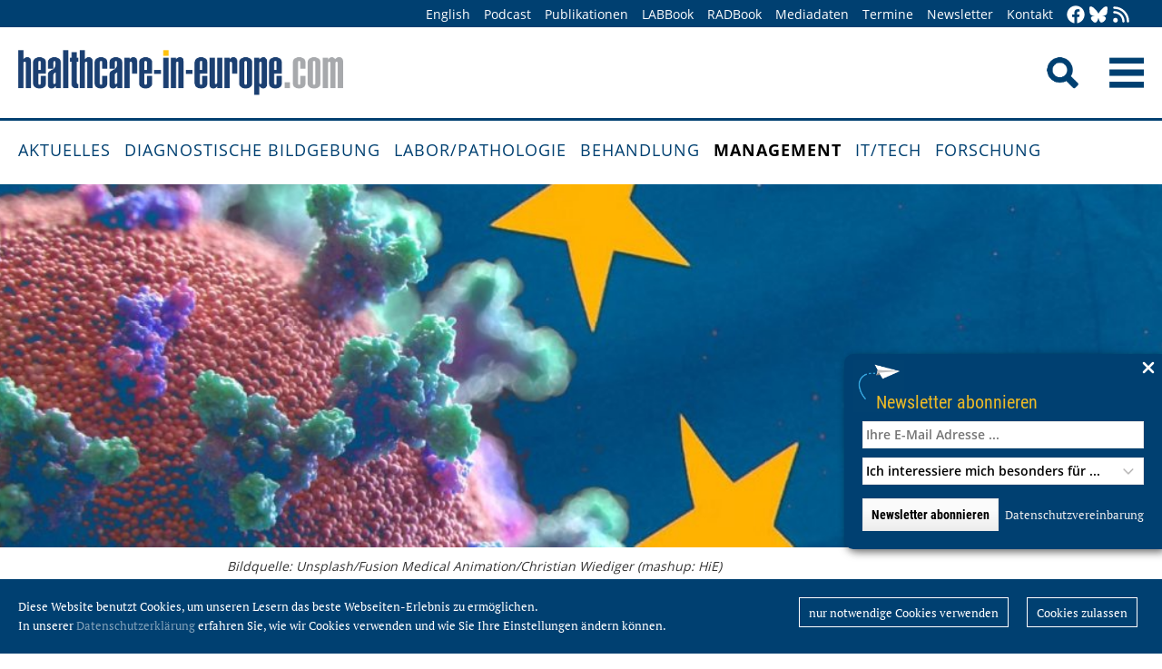

--- FILE ---
content_type: text/html; charset=utf-8
request_url: https://healthcare-in-europe.com/de/news/coronavirus-experten-schaffen-europaeisches-fallregister.html
body_size: 8883
content:
<!DOCTYPE html>

<html lang="de">

<head>

    <meta charset="UTF-8">

    <meta name="viewport" content="width=device-width, initial-scale=1, maximum-scale=1">

    <link rel="icon" type="image/png" href="/styles/images/favicon.png" sizes="256x256">

    <link rel="shortcut icon" type="image/x-icon" href="/favicon.ico">

    <meta name="generator" content="WebJazz - swinging solutions (www.webjazz.de)">
<meta name="revisit-after" content="5">
<meta name="robots" content="index, follow">
<meta name="keywords" content="coronavirus fallregister, LEOSS, coronavirus europa">
<meta name="description" content="Wann erkranken Patienten schwer nach einer Infektion mit dem neuen Coronavirus, wann kommen sie mit leichten Symptomen davon? Wie kann man sie bestmöglich behandeln und welche Maßnahmen waren bisher erfolgreich?">
<meta name="date" content="2020-03-19">
<link href="/webjazz/lib9/styles.css.php?mod=1752140676" rel="stylesheet" type="text/css">
<script src="/webjazz/lib9/scripts.js.php?mod=1725481180" defer="defer"></script>
<script src="/scripts/scroll_track.js?mod=1561038620" defer="defer"></script>
<script src="/scripts/scrolltohome.js?mod=1530881414" defer="defer"></script>
<meta property="og:title" content="Coronavirus: Experten schaffen Europäisches Fallregister">
<meta property="og:image" content="https://healthcare-in-europe.com/media/story/22976/rect-01-corona-europe.jpg">
<meta property="og:description" content="Wann erkranken Patienten schwer nach einer Infektion mit dem neuen Coronavirus, wann kommen sie mit leichten Symptomen davon? Wie kann man sie bestmöglich behandeln und welche Maßnahmen waren bisher erfolgreich?">
<meta property="og:url" content="https://healthcare-in-europe.com/de/news/coronavirus-experten-schaffen-europaeisches-fallregister.html">
<meta name="twitter:image" content="https://healthcare-in-europe.com/media/story/22976/rect-01-corona-europe.jpg">
<meta name="twitter:card" content="summary_large_image">
<meta name="twitter:site" content="@EuropHospital_D">
<meta name="twitter:title" content="Coronavirus: Experten schaffen Europäisches Fallregister">
<meta name="twitter:description" content="Wann erkranken Patienten schwer nach einer Infektion mit dem neuen Coronavirus, wann kommen sie mit leichten Symptomen davon? Wie kann man sie bestmöglich behandeln und welche Maßnahmen waren bisher erfolgreich?">


    <title>Coronavirus: Experten schaffen Europäisches Fallregister • healthcare-in-europe.com</title>

<!--

    <link href="https://assets.webjazz.de/fontawesome-pro-6/css/all.min.css" rel="stylesheet" type="text/css">

-->

</head>



<body>

    <header class="pagehead">

        <nav class="top">



            <div class="content">

                <div class="empty">

                </div>

                <ul style="margin-right: -20px;">

                    <li><a href="/en/home/">English</a></li>


                    <li><a href="/de/tag/568-podcasts/index.html" target="_self">Podcast</a></li>
<li><a href="/de/print/" target="_self">Publikationen</a></li>
<li><a href="/de/labbook/" target="_self">LABBook</a></li>
<li><a href="/de/radbook/" target="_self">RADBook</a></li>
<li><a href=" https://mgo-fachverlage.de/mediadaten/#healthcare" target="_blank">Mediadaten</a></li>
<li><a href="/de/events/" target="_self">Termine</a></li>
<li><a href="/de/newsletter/" target="_self">Newsletter</a></li>
<li><a href="/de/contact/" target="_self">Kontakt</a></li>


                    <li class="social first"><a class="social-button" href="https://facebook.com/healthcare.in.europe" title="facebook" target="_blank"><img class="icon white" src="/styles/images/icons/facebook.svg" /></a><li><li class="social"><a class="social-button" href="https://bsky.app/profile/health-europe-de.bsky.social" title="Bluesky-Feed" target="_blank"><img class="icon white" src="/styles/images/icons/bluesky.svg" /></a><li><li class="social"><a class="social-button" href="/de/allgemein/rss.html" title="RSS-Feed" target="_blank"><img class="icon white" src="/styles/images/icons/rss.svg" /></a></li>

                </ul>

            </div>

        </nav>

        <div class="content">

            <a id="logo" href="/de/home/">

                <img src="/styles/images/hie_logo.png" alt="healthcare-in-europe Logo"/>

            </a>

            

            <div class="searchsocial">

                <form id="searchform" class="search" action="/de/adv_search/index.html" method="get"><input id="searchfield" class="hidden" type="text" name="term" placeholder="Suchen nach ..." value=""></form>

                <span id="toggle-input"><img src="/styles/images/search.png" alt="Search"/></span>

                

                <a id="offcanvas-menu" href="#sidr" class="mobile-menu">

                    <img id="burger" src="/styles/images/burger-2.png" alt="Menu"/>

                </a>

            </div>

        </div>



    </header>

    <nav id="nav-main" class="main  ">

        <div class="content">

            <ul>

                <li><a href="/de/home/" target="_self">Aktuelles</a></li>
<li><a href="/de/diagnostische-bildgebung/" target="_self">Diagnostische Bildgebung</a></li>
<li><a href="/de/labor-pathologie/" target="_self">Labor/Pathologie</a></li>
<li><a href="/de/behandlung/" target="_self">Behandlung</a></li>
<li class="selected"><a href="/de/management/" target="_self">Management</a></li>
<li><a href="/de/it-tech/" target="_self">IT/Tech</a></li>
<li><a href="/de/forschung/" target="_self">Forschung</a></li>


            </ul>

        </div>

    </nav>

    <main>

        <article id='story' class="single" data-id='22976'>
<section class="fullscreen"><div id="parallax-image-4691" class="parallax-window" style='height: 400px;'></div><div class="content">
<div class="source"><p>Bildquelle: Unsplash/Fusion Medical Animation/Christian Wiediger (mashup: HiE)</p></div></div>
</section>
<header class="flow">
<div class="content">
<div class="text ">
<h4 class="prehead">News • Klinische Datensammlung LEOSS</h4>
<h1>Coronavirus: Experten schaffen Europäisches Fallregister</h1>
<h2>Wann erkranken Patienten schwer nach einer Infektion mit dem neuen Coronavirus, wann kommen sie mit leichten Symptomen davon? Wie kann man sie bestmöglich behandeln und welche Maßnahmen waren bisher erfolgreich?</h2>
</div>
</div>
</header>
<section class="body">
<div class="content">
<p>Um diese und viele weitere Fragen zum Coronavirus beantworten zu k&ouml;nnen, ben&ouml;tigen die Wissenschaftler und &Auml;rzte nun dringend verl&auml;ssliche klinische Daten. Auf Initiative der Deutschen Gesellschaft f&uuml;r Infektiologie (DGI) wurde daher gemeinsam mit dem Deutschen Zentrum f&uuml;r Infektionsforschung (DZIF) ein europ&auml;isches Fallregister aufgelegt, in dem klinische Daten f&uuml;r Patienten mit SARS-CoV-2 Infektion gesammelt werden sollen.</p></div>
</section>
<section class="body">
<div class="content">
<div class="quote-wrapper"><blockquote class="quote"><p>Konkrete und verfügbare klinische Daten von Patienten in Europa können eine entscheidende Hilfe für die bestmögliche Versorgung in dem zu befürchtenden gehäuften Auftreten auch kritischer Erkrankungen sein</p><cite class="author">Jörg Janne Vehreschild</cite></blockquote></div><p>&bdquo;Wir haben uns f&uuml;r diesen Weg entschieden, da wiederholt der Ruf nach einer freien, anonymen Dateneingabe laut wurde&ldquo;, erkl&auml;rt Prof. Dr. J&ouml;rg Janne Vehreschild, DZIF-Wissenschaftler an der Uniklinik K&ouml;ln. Er koordiniert das Projekt, das von der Emerging Infections Task Force der ESCMID unterst&uuml;tzt wird. Es gehe auch darum, klinische Daten von Patienten zu sammeln, die nicht mehr zustimmungsf&auml;hig sind.</p><p>Heraus kam das <a href="https://leoss.net" rel="noopener noreferrer" target="_blank" title="">Lean European Open Survey for SARS-CoV-2 Infected Patients, kurz LEOSS</a>. Das neue Register zeichnet sich dadurch aus, dass alle gesammelten Daten zur gemeinsamen Analyse an die wissenschaftliche Gemeinschaft gehen. LEOSS ist mehrsprachig und soll in der ganzen EU zum Einsatz kommen. Eine Besonderheit ist zudem die Selbstverwaltung der Studie durch die teilnehmenden Zentren. Durch die strenge Anonymit&auml;t mit mehrstufigen Sicherheitsfunktionen ist die Studie auch bei nicht aufkl&auml;rungsf&auml;higen Patienten einsetzbar. &bdquo;Konkrete und verf&uuml;gbare klinische Daten von Patienten in Europa k&ouml;nnen eine entscheidende Hilfe f&uuml;r die bestm&ouml;gliche Versorgung in dem zu bef&uuml;rchtenden geh&auml;uften Auftreten auch kritischer Erkrankungen sein&ldquo;, betont Vehreschild.</p><p>Interessierte Studienzentren und Datenanalysten sind eingeladen, sich an LEOSS zu beteiligen. Sie finden alle weiterf&uuml;hrenden Informationen und die M&ouml;glichkeit zur Anmeldung und Mitarbeit unter <a data-fr-linked="true" href="https://leoss.net">https://leoss.net</a>.</p><p><br /></p><p><strong>Quelle: </strong>Deutsches Zentrum f&uuml;r Infektionsforschung (DZIF)</p></div>
</section>
<section class="body">
<div class="content">
<p>19.03.2020</p></div>
</section>
<section class="body"><div class="content"><span class="keyword-title">Mehr zu den Themen:</span><ul class="keyword-list"><li><a href='/de/tag/556-coronavirus/index.html'>Coronavirus (650)</a></li>
<li><a href='/de/tag/92-forschung/index.html'>Forschung (3018)</a></li>
<li><a href='/de/tag/159-infektionen/index.html'>Infektionen (629)</a></li>
<li><a href='/de/tag/407-patientenmanagement/index.html'>Patientenmanagement (319)</a></li>
</ul></div></section><section class="body"><div class="content"><form class="request" method="get" action="/de/request/form.html"><input type="hidden" name="id" value="22976" /><button type="submit" class="information_request"><img class="icon white" src="/styles/images/icons/circle-info.svg"/>&nbsp;&nbsp;Kontakt …</button><a class="information_request" href="/de/home/"><img class="icon white" src="/styles/images/icons/bullhorn.svg"/>&nbsp;&nbsp;Mehr aktuelle Beiträge lesen</a></form></div></section><section><div class="content"><ul class="wj-share-buttons"><li class='wj-share-facebook'><a target='_blank' title='Share on facebook' href='https://facebook.com/sharer/sharer.php?u=https%3A%2F%2Fhealthcare-in-europe.com%2Fde%2Fnews%2Fcoronavirus-experten-schaffen-europaeisches-fallregister.html'><svg xmlns="http://www.w3.org/2000/svg" viewBox="0 0 264 512"><path d="M76.7 512V283H0v-91h76.7v-71.7C76.7 42.4 124.3 0 193.8 0c33.3 0 61.9 2.5 70.2 3.6V85h-48.2c-37.8 0-45.1 18-45.1 44.3V192H256l-11.7 91h-73.6v229"></path></svg></a></li><li class='wj-share-twitter'><a target='_blank' title='Share on twitter' href='https://twitter.com/intent/tweet/?text=&amp;url=https%3A%2F%2Fhealthcare-in-europe.com%2Fde%2Fnews%2Fcoronavirus-experten-schaffen-europaeisches-fallregister.html'><svg xmlns="http://www.w3.org/2000/svg" viewBox="0 0 512 512"><!--! Font Awesome Pro 6.4.2 by @fontawesome - https://fontawesome.com License - https://fontawesome.com/license (Commercial License) Copyright 2023 Fonticons, Inc. --><path d="M389.2 48h70.6L305.6 224.2 487 464H345L233.7 318.6 106.5 464H35.8L200.7 275.5 26.8 48H172.4L272.9 180.9 389.2 48zM364.4 421.8h39.1L151.1 88h-42L364.4 421.8z"/></svg></a></li><li class='wj-share-linkedin'><a target='_blank' title='Share on Linked-in' href='https://www.linkedin.com/shareArticle?mini=true&amp;url=https%3A%2F%2Fhealthcare-in-europe.com%2Fde%2Fnews%2Fcoronavirus-experten-schaffen-europaeisches-fallregister.html&amp;title=&amp;summary=&amp;source='><svg xmlns="http://www.w3.org/2000/svg" viewBox="0 0 448 512"><path d="M100.3 480H7.4V180.9h92.9V480zM53.8 140.1C24.1 140.1 0 115.5 0 85.8 0 56.1 24.1 32 53.8 32c29.7 0 53.8 24.1 53.8 53.8 0 29.7-24.1 54.3-53.8 54.3zM448 480h-92.7V334.4c0-34.7-.7-79.2-48.3-79.2-48.3 0-55.7 37.7-55.7 76.7V480h-92.8V180.9h89.1v40.8h1.3c12.4-23.5 42.7-48.3 87.9-48.3 94 0 111.3 61.9 111.3 142.3V480z"></path></svg></a></li><li class='wj-share-whatsapp'><a target='_blank' title='Share on WhatsApp' href='whatsapp://send?text=%20https%3A%2F%2Fhealthcare-in-europe.com%2Fde%2Fnews%2Fcoronavirus-experten-schaffen-europaeisches-fallregister.html'><svg xmlns="http://www.w3.org/2000/svg" viewBox="0 0 448 512"><path d="M380.9 97.1C339 55.1 283.2 32 223.9 32c-122.4 0-222 99.6-222 222 0 39.1 10.2 77.3 29.6 111L0 480l117.7-30.9c32.4 17.7 68.9 27 106.1 27h.1c122.3 0 224.1-99.6 224.1-222 0-59.3-25.2-115-67.1-157zm-157 341.6c-33.2 0-65.7-8.9-94-25.7l-6.7-4-69.8 18.3L72 359.2l-4.4-7c-18.5-29.4-28.2-63.3-28.2-98.2 0-101.7 82.8-184.5 184.6-184.5 49.3 0 95.6 19.2 130.4 54.1 34.8 34.9 56.2 81.2 56.1 130.5 0 101.8-84.9 184.6-186.6 184.6zm101.2-138.2c-5.5-2.8-32.8-16.2-37.9-18-5.1-1.9-8.8-2.8-12.5 2.8-3.7 5.6-14.3 18-17.6 21.8-3.2 3.7-6.5 4.2-12 1.4-32.6-16.3-54-29.1-75.5-66-5.7-9.8 5.7-9.1 16.3-30.3 1.8-3.7.9-6.9-.5-9.7-1.4-2.8-12.5-30.1-17.1-41.2-4.5-10.8-9.1-9.3-12.5-9.5-3.2-.2-6.9-.2-10.6-.2-3.7 0-9.7 1.4-14.8 6.9-5.1 5.6-19.4 19-19.4 46.3 0 27.3 19.9 53.7 22.6 57.4 2.8 3.7 39.1 59.7 94.8 83.8 35.2 15.2 49 16.5 66.6 13.9 10.7-1.6 32.8-13.4 37.4-26.4 4.6-13 4.6-24.1 3.2-26.4-1.3-2.5-5-3.9-10.5-6.6z"></path></svg></a></li><li class='wj-share-telegram'><a target='_blank' title='Share on Telegram' href='https://telegram.me/share/url?text=&amp;url=https%3A%2F%2Fhealthcare-in-europe.com%2Fde%2Fnews%2Fcoronavirus-experten-schaffen-europaeisches-fallregister.html'><svg xmlns="http://www.w3.org/2000/svg" viewBox="0 0 448 512"><path d="M446.7 98.6l-67.6 318.8c-5.1 22.5-18.4 28.1-37.3 17.5l-103-75.9-49.7 47.8c-5.5 5.5-10.1 10.1-20.7 10.1l7.4-104.9 190.9-172.5c8.3-7.4-1.8-11.5-12.9-4.1L117.8 284 16.2 252.2c-22.1-6.9-22.5-22.1 4.6-32.7L418.2 66.4c18.4-6.9 34.5 4.1 28.5 32.2z"></path></svg></a></li><li class='wj-share-mail'><a target='_blank' title='Share via e-mail' href='mailto:?body=%0A%0Ahttps%3A%2F%2Fhealthcare-in-europe.com%2Fde%2Fnews%2Fcoronavirus-experten-schaffen-europaeisches-fallregister.html'><svg xmlns="http://www.w3.org/2000/svg" viewBox="0 0 512 512"><path d="M502.3 190.8c3.9-3.1 9.7-.2 9.7 4.7V400c0 26.5-21.5 48-48 48H48c-26.5 0-48-21.5-48-48V195.6c0-5 5.7-7.8 9.7-4.7 22.4 17.4 52.1 39.5 154.1 113.6 21.1 15.4 56.7 47.8 92.2 47.6 35.7.3 72-32.8 92.3-47.6 102-74.1 131.6-96.3 154-113.7zM256 320c23.2.4 56.6-29.2 73.4-41.4 132.7-96.3 142.8-104.7 173.4-128.7 5.8-4.5 9.2-11.5 9.2-18.9v-19c0-26.5-21.5-48-48-48H48C21.5 64 0 85.5 0 112v19c0 7.4 3.4 14.3 9.2 18.9 30.6 23.9 40.7 32.4 173.4 128.7 16.8 12.2 50.2 41.8 73.4 41.4z"></path></svg></a></li></ul></div></section></article>
<section class="divider">
<div class="content">
<h2>Verwandte Artikel</h2>
</div>
</section>
<section>
<div class="content"><div class="grid"><div class="teaser teaser-default teaser-26"><div class="box-top"><a href="/de/news/covid19-mrna-impfung-immun-langzeitgedaechtnis.html" title="Covid-19: mRNA-Impfung trainiert Immun-„Langzeitgedächtnis“"><figure class="background-image"><img src="/media/story/30615/rect-01-adobestock-446751839.jpg" alt="Photo" srcset="/media/story/30615/rect-01-adobestock-446751839.jpg 1x, /media/story/30615/rect-01-adobestock-446751839_@2x.jpg 2x"></figure></a><div class="text"><h4 class="prehead">News • Langanhaltende epigenetische Veränderungen</h4><h3><a href="/de/news/covid19-mrna-impfung-immun-langzeitgedaechtnis.html" title="Covid-19: mRNA-Impfung trainiert Immun-„Langzeitgedächtnis“">Covid-19: mRNA-Impfung trainiert Immun-„Langzeitgedächtnis“</a></h3><p>Forschende zeigen, dass Covid-19-Impfstoffe auf Grundlage von mRNA das angeborene Immunsystem langfristig prägen. Dadurch kann der Körper auf künftige Infektionen schneller und breiter reagieren.</p></div></div><div class="footer"><ul><li><a href="/de/tag/556-coronavirus/index.html">#Coronavirus</a></li><li><a href="/de/tag/92-forschung/index.html">#Forschung</a></li><li><a href="/de/tag/494-immunsystem/index.html">#Immunsystem</a></li><li><a href="/de/tag/159-infektionen/index.html">#Infektionen</a></li></ul></div></div><div class="teaser teaser-default teaser-26"><div class="box-top"><a href="/de/news/entzuendung-schock-nach-covid-kinder-ursache-pims.html" title="Entzündungs-Schock nach Covid bei Kindern: Forscher finden Ursache für PIMS"><figure class="background-image"><img src="/media/story/30559/rect-01-pims-charite-pianitz.jpg" alt="Photo" srcset="/media/story/30559/rect-01-pims-charite-pianitz.jpg 1x, /media/story/30559/rect-01-pims-charite-pianitz_@2x.jpg 2x"></figure></a><div class="text"><h4 class="prehead">News • Pediatric Inflammatory Multisystem Syndrome</h4><h3><a href="/de/news/entzuendung-schock-nach-covid-kinder-ursache-pims.html" title="Entzündungs-Schock nach Covid bei Kindern: Forscher finden Ursache für PIMS">Entzündungs-Schock nach Covid bei Kindern: Forscher finden Ursache für PIMS</a></h3><p>Nach einer überstandenen Corona-Infektion kann es bei Kindern zum PIMS (Pediatric Inflammatory Multisystem Syndrome) kommen. Forscher haben nun ein anderes Virus als Auslöser identifiziert.</p></div></div><div class="footer"><ul><li><a href="/de/tag/556-coronavirus/index.html">#Coronavirus</a></li><li><a href="/de/tag/92-forschung/index.html">#Forschung</a></li><li><a href="/de/tag/494-immunsystem/index.html">#Immunsystem</a></li><li><a href="/de/tag/159-infektionen/index.html">#Infektionen</a></li><li><a href="/de/tag/405-paediatrie/index.html">#Pädiatrie</a></li><li><a href="/de/tag/333-viren/index.html">#Viren</a></li></ul></div></div><div class="teaser teaser-default teaser-26"><div class="box-top"><a href="/de/news/epic-ai-post-covid.html" title="„EPIC-AI“ geht Post-Covid auf den Grund"><figure class="background-image"><img src="/media/story/30449/rect-01-adobestock-499130209.jpg" alt="Photo" srcset="/media/story/30449/rect-01-adobestock-499130209.jpg 1x, /media/story/30449/rect-01-adobestock-499130209_@2x.jpg 2x"></figure></a><div class="text"><h4 class="prehead">News • Erforschung von Langzeitfolgen mit KI</h4><h3><a href="/de/news/epic-ai-post-covid.html" title="„EPIC-AI“ geht Post-Covid auf den Grund">„EPIC-AI“ geht Post-Covid auf den Grund</a></h3><p>Den Langzeitfolgen von Corona mit Künstlicher Intelligenz auf der Spur: Das Forschungsprojekt „EPIC-AI“ will die komplexen Mechanismen hinter Post-Covid mit Hilfe von KI untersuchen.</p></div></div><div class="footer"><ul><li><a href="/de/tag/556-coronavirus/index.html">#Coronavirus</a></li><li><a href="/de/tag/92-forschung/index.html">#Forschung</a></li><li><a href="/de/tag/159-infektionen/index.html">#Infektionen</a></li><li><a href="/de/tag/539-ki/index.html">#KI</a></li></ul></div></div></div>
</div>
</section>
<section class="divider">
<div class="content">
<h2>Verwandte Produkte</h2>
</div>
</section>
<div class="content"><div class="grid"><div class="product"><div class="box-top"><a href="/de/labbook/other-applications/2642-covid-19-virus-diagnostics-products.html"><img src="/media/product/2642/image-01-sarstedt-covid19-vd-products.jpg" alt="COVID-19 virus diagnostics products" srcset="/media/product/2642/image-01-sarstedt-covid19-vd-products.jpg 1x, /media/product/2642/image-01-sarstedt-covid19-vd-products_@2x.jpg 2x"></a><div class="text"><h4 class="prehead">Saliva Collection</h4><h3><a href="/de/labbook/other-applications/2642-covid-19-virus-diagnostics-products.html">Sarstedt · COVID-19 virus diagnostics products</a></h3><a class="manufacturer-link" href="/de/anbieter/sarstedt-ag-co-kg.html">SARSTEDT AG &amp; CO. KG</a></div></div></div><div class="product"><div class="box-top"><a href="/de/radbook/it-systems/2511-iq-web-portal.html"><img src="/media/product/2511/image-01-image-is-iq-web-portal.jpg" alt="iQ-WEB PORTAL" srcset="/media/product/2511/image-01-image-is-iq-web-portal.jpg 1x, /media/product/2511/image-01-image-is-iq-web-portal_@2x.jpg 2x"></a><div class="text"><h4 class="prehead">Portal Solutions</h4><h3><a href="/de/radbook/it-systems/2511-iq-web-portal.html">iQ-WEB PORTAL</a></h3><a class="manufacturer-link" href="/de/anbieter/image-information-systems-europe-gmbh.html">IMAGE Information Systems Europe GmbH</a></div></div></div><div class="product"><div class="box-top"><a href="/de/labbook/dna/831-low-dna-binding-micro-tubes.html"><img src="/media/product/831/image-01-sarstedt-lowdnabindingmicrotubes.jpg" alt="Low DNA Binding Micro Tubes" srcset="/media/product/831/image-01-sarstedt-lowdnabindingmicrotubes.jpg 1x, /media/product/831/image-01-sarstedt-lowdnabindingmicrotubes_@2x.jpg 2x"></a><div class="text"><h4 class="prehead">Research Use Only</h4><h3><a href="/de/labbook/dna/831-low-dna-binding-micro-tubes.html">Sarstedt · Low DNA Binding Micro Tubes</a></h3><a class="manufacturer-link" href="/de/anbieter/sarstedt-ag-co-kg.html">SARSTEDT AG &amp; CO. KG</a></div></div></div><div class="product"><div class="box-top"><a href="/de/labbook/dna/2013-maxwell-csc-48-instrument.html"><img src="/media/product/2013/image-01-promega-maxwell-csc48.jpg" alt="Maxwell CSC 48 Instrument" srcset="/media/product/2013/image-01-promega-maxwell-csc48.jpg 1x, /media/product/2013/image-01-promega-maxwell-csc48_@2x.jpg 2x"></a><div class="text"><h4 class="prehead">Extraction</h4><h3><a href="/de/labbook/dna/2013-maxwell-csc-48-instrument.html">Promega · Maxwell CSC 48 Instrument</a></h3><a class="manufacturer-link" href="/de/anbieter/promega-gmbh.html">Promega GmbH</a></div></div></div><div class="product"><div class="box-top"><a href="/de/labbook/dna/2620-pureprep-tl.html"><img src="/media/product/2620/image-01-molgen-purepreptl.jpg" alt="PurePrep TL+" srcset="/media/product/2620/image-01-molgen-purepreptl.jpg 1x, /media/product/2620/image-01-molgen-purepreptl_@2x.jpg 2x"></a><div class="text"><h4 class="prehead">Reagents</h4><h3><a href="/de/labbook/dna/2620-pureprep-tl.html">MolGen · PurePrep TL+</a></h3><a class="manufacturer-link" href="/de/anbieter/molgen.html">MolGen</a></div></div></div><div class="product"><div class="box-top"><a href="/de/labbook/information-technology/797-remisol-advance.html"><img src="/media/product/797/image-01-beckmancoulter-remisol.jpg" alt="Remisol Advance" srcset="/media/product/797/image-01-beckmancoulter-remisol.jpg 1x, /media/product/797/image-01-beckmancoulter-remisol_@2x.jpg 2x"></a><div class="text"><h4 class="prehead">LIS / Middleware / POCT</h4><h3><a href="/de/labbook/information-technology/797-remisol-advance.html">Beckman Coulter · Remisol Advance</a></h3><a class="manufacturer-link" href="/de/anbieter/beckman-coulter-diagnostics.html">Beckman Coulter Diagnostics</a></div></div></div><div class="product"></div><div class="product"></div><div class="product"></div><div class="product"></div><div class="product"></div><div class="product"></div></div>
</div>


        

    </main>

    <footer>

        <div class="content"><ul><li><h3>Rubriken</h3></li><li><a href="/de/diagnostische-bildgebung">Diagnostische Bildgebung</a></li>
<li><a href="/de/labor-pathologie">Labor/Pathologie</a></li>
<li><a href="/de/behandlung">Behandlung</a></li>
<li><a href="/de/management">Management</a></li>
<li><a href="/de/it-tech">IT/Tech</a></li>
<li><a href="/de/forschung">Forschung</a></li>
</ul><ul class="mobile"><li><h3>Angebote</h3></li><li><a href="/de/tag/560-dossiers/index.html">Dossiers</a></li>
<li><a href="/de/radbook">RADBook</a></li>
<li><a href="/de/labbook">LABBook</a></li>
<li><a href="/de/herstellerverzeichnis/">Herstellerverzeichnis</a></li></ul><ul class="mobile"><li><h3>Social Media</h3></li><li><a href="https://facebook.com/healthcare.in.europe" target="_blank">Facebook</a></li><li><a href="https://twitter.com/EuropHospital_D" target="_blank">Twitter</a></li><li><a href="https://bsky.app/profile/health-europe-de.bsky.social" title="Bluesky-Feed" target="_blank">Bluesky</a><li><li><a href="https://de.linkedin.com/showcase/healthcare-in-europe" target="_blank">LinkedIn</a></li><li><a href="/de/allgemein/rss.html" target="_blank">RSS-Feed</a></li></ul><ul class="mobile"><li><h3>Allgemeines</h3></li><li><a href="https://mgo-fachverlage.de/mediadaten/" target="_blank">Mediadaten</a></li><li><a href="/de/newsletter/">Newsletter</a></li><li><a href="/de/contact/">Kontakt</a></li><li><a target='_blank' href="https://mgo-fachverlage.de/nachhaltigkeits-menschenrechtsstandards/">Nachhaltigkeits- und Menschenrechtsstandards</a></li><li><a target='_blank' href="https://erzk6r8xwtq.exactdn.com/wp-content/uploads/2024/02/Social_Governance_Kodex_2024.pdf">Social Governance Codex</a></li><li><a href="/de/allgemein/datenschutz.html">Datenschutz</a></li><li><a href="/de/allgemein/impressum.html">Impressum</a></li></ul></div>

    </footer>

    <div class="star-wrapper" id="star-wrapper" data-lang="de"><div class="star-wrapper-bg" id="star-wrapper-bg" style="background: url('/media/scroll_to/2/de-01-scroll-aug23-de.jpg') no-repeat top center / cover;"></div><div class="star-wrapper-text" id="star-wrapper-text" style='display: none;'>Zur Startseite?</div><svg xmlns="http://www.w3.org/2000/svg" viewBox="0 0 250 250" id="star-svg" style='display: none;'>
                    <path class="st0" id="star-path"  fill="#FFFFFF" fill-opacity="0.7" stroke="#004071" stroke-width="4" id="star-path" d="M125,200c-41.4,0-75-33.6-75-75c0-41.4,33.6-75,75-75s75,33.6,75,75C200,166.4,166.4,200,125,200"/>
                    </svg></div>

   <div class="toTop"><a href="#top"><img class="icon white" src="/styles/images/icons/arrow-up.svg" /></a><div class="background"></div></div>

    <div class="newsletter-subscribe-box open"><div class="newsletter-button"><a href='#'>Newsletter abonnieren</a></div><a class="newsletter-subscribe-box-close" href="#" data-lang="de"><img class="icon white" src="/styles/images/icons/xmark.svg"/></a><div class="newsletter-subscribe-box-form"><form class="newsletter" method="get" action="/de/newsletter/register.html" enctype="multipart/form-data"><input id="email" type="email" class="field" name="email" placeholder="Ihre E-Mail Adresse ..." value="" /><br /><select id="faculties" name="faculty"><option value="99">Ich interessiere mich besonders für ...</option>
<option value="00" disabled="disabled">-------------------------</option>
<option value="99">Alle Themen</option>
<option value="52">Chirurgie</option>
<option value="70">Health IT</option>
<option value="71">Onkologie</option>
<option value="73">Forschung</option>
<option value="72">Kardiologie</option>
<option value="62">Neurologie</option>
<option value="61">Labor</option>
<option value="67">Pathologie</option>
<option value="69">Radiologie</option>
<option value="60">Ultraschall</option>
</select><div id='newsletter-subscribe-response-message'></div><input type="hidden" id="captcha" name="captcha" value="" />
<script>
window.addEventListener('DOMContentLoaded', function() {

        (function($) {

            $("#captcha").attr("value", "$2y$10$WgdzTJfBTb808J3ZIVpt7uWyoLzF0la1eywL0bbQ74vbXRB6CkJkO");

        })(jQuery);

    });
</script>
<button data-lang="de" id="newsletter-overlay-submit" type="submit" class="submit send">Newsletter abonnieren</button>
<a href="https://healthcare-in-europe.com/de/allgemein/datenschutz.html" target="_blank" class="privacy" title="Datenschutz">Datenschutzvereinbarung</a>
</form></div></div>

    <div id="sidr">

        <form action="/de/adv_search/" method="post">

            <div class="search-icon"></div><input type="search" name="term" />

        </form>

        <ul>

            <li><a href="/de/home/">Home</a></li>

            <li><a href="/en/home/">English</a></li>


        </ul>

        <ul>

            <li><a href="/de/home/" target="_self">Aktuelles</a></li>
<li><a href="/de/diagnostische-bildgebung/" target="_self">Diagnostische Bildgebung</a></li>
<li><a href="/de/labor-pathologie/" target="_self">Labor/Pathologie</a></li>
<li><a href="/de/behandlung/" target="_self">Behandlung</a></li>
<li class="selected"><a href="/de/management/" target="_self">Management</a></li>
<li><a href="/de/it-tech/" target="_self">IT/Tech</a></li>
<li><a href="/de/forschung/" target="_self">Forschung</a></li>


        </ul>

        <ul>

            <li><a href="/de/tag/560-dossiers/index.html" target="_self">Dossiers</a></li>
<li><a href="/de/herstellerverzeichnis/index.html" target="_self">Herstellerverzeichnis</a></li>


            <li><a href="/de/tag/568-podcasts/index.html" target="_self">Podcast</a></li>
<li><a href="/de/print/" target="_self">Publikationen</a></li>
<li><a href="/de/labbook/" target="_self">LABBook</a></li>
<li><a href="/de/radbook/" target="_self">RADBook</a></li>
<li><a href=" https://mgo-fachverlage.de/mediadaten/#healthcare" target="_blank">Mediadaten</a></li>
<li><a href="/de/events/" target="_self">Termine</a></li>
<li><a href="/de/newsletter/" target="_self">Newsletter</a></li>
<li><a href="/de/contact/" target="_self">Kontakt</a></li>


        </ul>

    </div>

    <div id="sidr-body-overlay"></div>

    <script>
function track_impressions () {
var impressions = {};
var clicks = {};
var views = {};
impressions.story = [];
impressions.story.push('30615');
impressions.story.push('30559');
impressions.story.push('30449');
impressions.product = [];
impressions.product.push('2642');
impressions.product.push('2511');
impressions.product.push('831');
impressions.product.push('2013');
impressions.product.push('2620');
impressions.product.push('797');
clicks.story = [];
clicks.story.push('22976');
var data = {impressions: impressions, clicks: clicks, views: views};
$.post({
url: '/de/track/',
data: data,
success: function(data) {console.log(data);},
});
}
</script>


    

    <div id="cookie-message">
<p>Diese Website benutzt Cookies, um unseren Lesern das beste Webseiten-Erlebnis zu ermöglichen. <br />In unserer  <a href='/de/allgemein/datenschutz.html'>Datenschutzerklärung</a> erfahren Sie, wie wir Cookies verwenden und wie Sie Ihre Einstellungen ändern können.</p><div class="button-wrapper"><a href='' class='cookies-denied'>nur notwendige Cookies verwenden</a><a href='' class='cookies-accepted'>Cookies zulassen</a></div></div>

    

    <script>var _paq = window._paq || [];
_paq.push(["setDoNotTrack", true]);
_paq.push(["setVisitorCookieTimeout", 0]);
_paq.push(["setReferralCookieTimeout", 0]);
_paq.push(["setSessionCookieTimeout", 0]);
_paq.push(["trackPageView"]);
_paq.push(["enableLinkTracking"]);
(function() {
var u="https://stats.webjazz.de/piwik/";
_paq.push(["setTrackerUrl", u + "matomo.php"]);
_paq.push(["setSiteId", "77"]);
var d=document, g=d.createElement('script'), s=d.getElementsByTagName('script')[0];
g.type='text/javascript'; g.async=true; g.defer=true; g.src=u+'matomo.js'; s.parentNode.insertBefore(g,s);
})();
</script>
<script>
function wj_init_deferred () {
$('div#parallax-image-4691').parallax({imageSrc: '/media/story_section_image/4691/fullscreen-01-corona-europe.jpg'});
track_impressions();
}
</script>




</body>



</html>